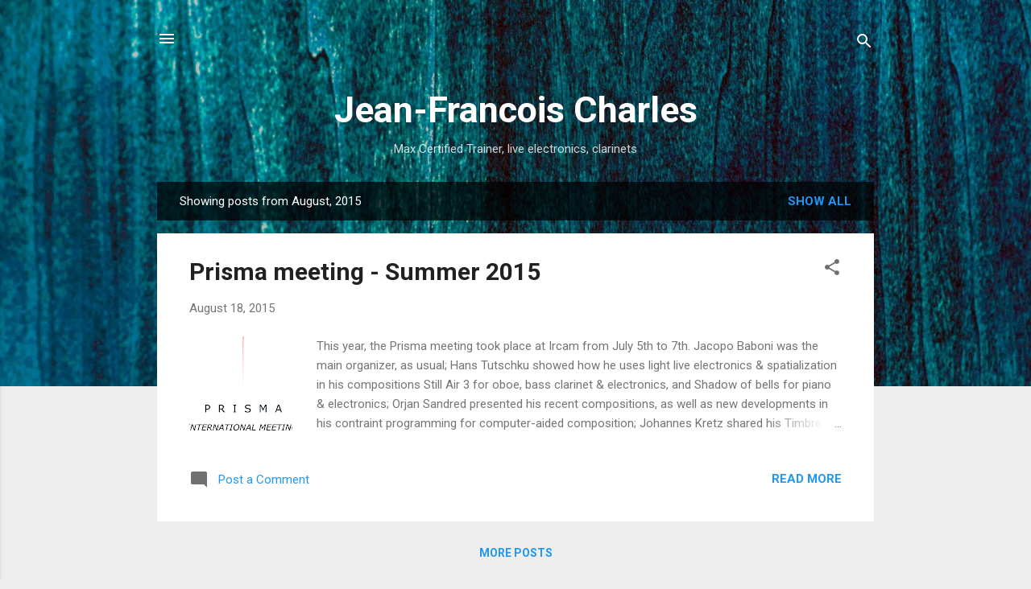

--- FILE ---
content_type: text/plain
request_url: https://www.google-analytics.com/j/collect?v=1&_v=j102&a=535172610&t=pageview&_s=1&dl=https%3A%2F%2Fwww.jeanfrancoischarles.com%2F2015%2F08%2F&ul=en-us%40posix&dt=Jean-Francois%20Charles&sr=1280x720&vp=1280x720&_u=IEBAAEABAAAAACAAI~&jid=2066181030&gjid=1795158300&cid=559597355.1767157678&tid=UA-3753784-1&_gid=1067704969.1767157678&_r=1&_slc=1&z=837409131
body_size: -454
content:
2,cG-1M0XP7D33T